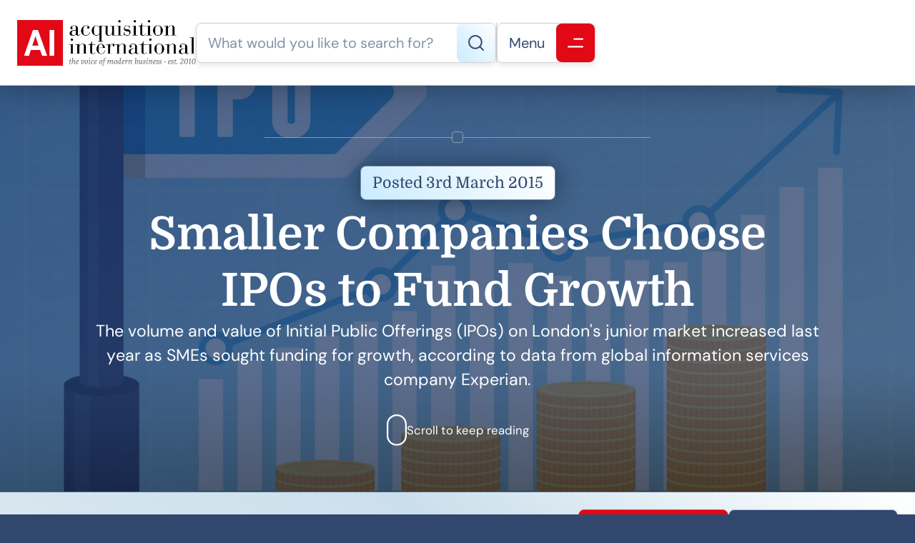

--- FILE ---
content_type: text/html; charset=UTF-8
request_url: https://www.acquisition-international.com/2015-smaller-companies-choose-ipos-to-fund-growth/
body_size: 17687
content:
<!DOCTYPE html>
<html lang="en-GB" class="aigm-ux">
<head>
    <meta charset="UTF-8">
    <meta name="viewport" content="width=device-width, initial-scale=1">
    <meta http-equiv="X-UA-Compatible" content="IE=edge">

        <link rel="preconnect" href="https://production.aiglobalmedia.net">
    <link rel="dns-prefetch" href="https://production.aiglobalmedia.net">

    <link rel="stylesheet" href="/wp-content/themes/wp-bootstrap-starter/style-custom.min.css?v=1765809758">
    <link rel="preload" href="https://production.aiglobalmedia.net/assets/webfonts/font-awesome/css/all.min.css" as="style" onload="this.onload=null;this.rel='stylesheet';">

    <script src="https://js-de.sentry-cdn.com/928b0ecef765c065ae841d86a2f67312.min.js" crossorigin="anonymous"></script>
    <!-- Google Tag Manager -->
    <script>(function(w,d,s,l,i){w[l]=w[l]||[];w[l].push({'gtm.start':
    new Date().getTime(),event:'gtm.js'});var f=d.getElementsByTagName(s)[0],
    j=d.createElement(s),dl=l!='dataLayer'?'&l='+l:'';j.async=true;j.src=
    'https://www.googletagmanager.com/gtm.js?id='+i+dl;f.parentNode.insertBefore(j,f);
    })(window,document,'script','dataLayer','GTM-NMMTBG4J');</script>
    <!-- End Google Tag Manager -->

    <!-- Google tag (gtag.js) -->
    <script>
        window.dataLayer = window.dataLayer || [];
        function gtag(){dataLayer.push(arguments);}
    </script>

        <meta name='robots' content='index, follow, max-image-preview:large, max-snippet:-1, max-video-preview:-1' />

	<!-- This site is optimized with the Yoast SEO plugin v26.7 - https://yoast.com/wordpress/plugins/seo/ -->
	<title>Smaller Companies Choose IPOs to Fund Growth - Acquisition International</title>
	<meta name="description" content="The volume and value of Initial Public Offerings (IPOs) on London&#039;s junior market increased last year as SMEs sought funding for growth, according to data from global information services company Experian." />
	<link rel="canonical" href="https://www.acquisition-international.com/2015-smaller-companies-choose-ipos-to-fund-growth/" />
	<meta property="og:locale" content="en_GB" />
	<meta property="og:type" content="article" />
	<meta property="og:title" content="Smaller Companies Choose IPOs to Fund Growth - Acquisition International" />
	<meta property="og:description" content="The volume and value of Initial Public Offerings (IPOs) on London&#039;s junior market increased last year as SMEs sought funding for growth, according to data from global information services company Experian." />
	<meta property="og:url" content="https://www.acquisition-international.com/2015-smaller-companies-choose-ipos-to-fund-growth/" />
	<meta property="og:site_name" content="Acquisition International" />
	<meta property="article:publisher" content="https://www.facebook.com/acquisitionintl" />
	<meta property="article:published_time" content="2015-03-03T00:00:00+00:00" />
	<meta property="og:image" content="https://www.acquisition-international.com/wp-content/uploads/2018/07/6811c811-00c4-4f9c-a531-d9f133744775.jpg" />
	<meta property="og:image:width" content="2048" />
	<meta property="og:image:height" content="1365" />
	<meta name="author" content="Acquisition International" />
	<meta name="twitter:card" content="summary_large_image" />
	<meta name="twitter:creator" content="@acquisition_int" />
	<meta name="twitter:site" content="@acquisition_int" />
	<meta name="twitter:label1" content="Written by" />
	<meta name="twitter:data1" content="Acquisition International" />
	<meta name="twitter:label2" content="Estimated reading time" />
	<meta name="twitter:data2" content="2 minutes" />
	<script type="application/ld+json" class="yoast-schema-graph">{"@context":"https://schema.org","@graph":[{"@type":"Article","@id":"https://www.acquisition-international.com/2015-smaller-companies-choose-ipos-to-fund-growth/#article","isPartOf":{"@id":"https://www.acquisition-international.com/2015-smaller-companies-choose-ipos-to-fund-growth/"},"author":{"name":"Acquisition International","@id":"https://www.acquisition-international.com/#/schema/person/1badb43c2da7c7f23293e9c3f59c2357"},"headline":"Smaller Companies Choose IPOs to Fund Growth","datePublished":"2015-03-03T00:00:00+00:00","mainEntityOfPage":{"@id":"https://www.acquisition-international.com/2015-smaller-companies-choose-ipos-to-fund-growth/"},"wordCount":381,"commentCount":0,"publisher":{"@id":"https://www.acquisition-international.com/#organization"},"image":{"@id":"https://www.acquisition-international.com/2015-smaller-companies-choose-ipos-to-fund-growth/#primaryimage"},"thumbnailUrl":"https://www.acquisition-international.com/wp-content/uploads/2018/07/6811c811-00c4-4f9c-a531-d9f133744775.jpg","articleSection":["Finance","Strategy"],"inLanguage":"en-GB"},{"@type":"WebPage","@id":"https://www.acquisition-international.com/2015-smaller-companies-choose-ipos-to-fund-growth/","url":"https://www.acquisition-international.com/2015-smaller-companies-choose-ipos-to-fund-growth/","name":"Smaller Companies Choose IPOs to Fund Growth - Acquisition International","isPartOf":{"@id":"https://www.acquisition-international.com/#website"},"primaryImageOfPage":{"@id":"https://www.acquisition-international.com/2015-smaller-companies-choose-ipos-to-fund-growth/#primaryimage"},"image":{"@id":"https://www.acquisition-international.com/2015-smaller-companies-choose-ipos-to-fund-growth/#primaryimage"},"thumbnailUrl":"https://www.acquisition-international.com/wp-content/uploads/2018/07/6811c811-00c4-4f9c-a531-d9f133744775.jpg","datePublished":"2015-03-03T00:00:00+00:00","description":"The volume and value of Initial Public Offerings (IPOs) on London's junior market increased last year as SMEs sought funding for growth, according to data from global information services company Experian.","breadcrumb":{"@id":"https://www.acquisition-international.com/2015-smaller-companies-choose-ipos-to-fund-growth/#breadcrumb"},"inLanguage":"en-GB","potentialAction":[{"@type":"ReadAction","target":["https://www.acquisition-international.com/2015-smaller-companies-choose-ipos-to-fund-growth/"]}]},{"@type":"ImageObject","inLanguage":"en-GB","@id":"https://www.acquisition-international.com/2015-smaller-companies-choose-ipos-to-fund-growth/#primaryimage","url":"https://www.acquisition-international.com/wp-content/uploads/2018/07/6811c811-00c4-4f9c-a531-d9f133744775.jpg","contentUrl":"https://www.acquisition-international.com/wp-content/uploads/2018/07/6811c811-00c4-4f9c-a531-d9f133744775.jpg","width":2048,"height":1365,"caption":"Smaller Companies Choose IPOs to Fund Growth"},{"@type":"BreadcrumbList","@id":"https://www.acquisition-international.com/2015-smaller-companies-choose-ipos-to-fund-growth/#breadcrumb","itemListElement":[{"@type":"ListItem","position":1,"name":"Home","item":"/"},{"@type":"ListItem","position":2,"name":"News","item":"/news/"},{"@type":"ListItem","position":3,"name":"Finance","item":"/category/finance/"},{"@type":"ListItem","position":4,"name":"Smaller Companies Choose IPOs to Fund Growth"}]},{"@type":"WebSite","@id":"https://www.acquisition-international.com/#website","url":"https://www.acquisition-international.com/","name":"Acquisition International","description":"","publisher":{"@id":"https://www.acquisition-international.com/#organization"},"potentialAction":[{"@type":"SearchAction","target":{"@type":"EntryPoint","urlTemplate":"https://www.acquisition-international.com/?s={search_term_string}"},"query-input":{"@type":"PropertyValueSpecification","valueRequired":true,"valueName":"search_term_string"}}],"inLanguage":"en-GB"},{"@type":"Organization","@id":"https://www.acquisition-international.com/#organization","name":"Acquisiton International","url":"https://www.acquisition-international.com/","logo":{"@type":"ImageObject","inLanguage":"en-GB","@id":"https://www.acquisition-international.com/#/schema/logo/image/","url":"https://www.acquisition-international.com/wp-content/uploads/2018/11/New-AI-Logo-2019-01b.png","contentUrl":"https://www.acquisition-international.com/wp-content/uploads/2018/11/New-AI-Logo-2019-01b.png","width":1000,"height":251,"caption":"Acquisiton International"},"image":{"@id":"https://www.acquisition-international.com/#/schema/logo/image/"},"sameAs":["https://www.facebook.com/acquisitionintl","https://x.com/acquisition_int"]},{"@type":"Person","@id":"https://www.acquisition-international.com/#/schema/person/1badb43c2da7c7f23293e9c3f59c2357","name":"Acquisition International"}]}</script>
	<!-- / Yoast SEO plugin. -->


<link rel='dns-prefetch' href='//static.addtoany.com' />
<style id='wp-img-auto-sizes-contain-inline-css'>
img:is([sizes=auto i],[sizes^="auto," i]){contain-intrinsic-size:3000px 1500px}
/*# sourceURL=wp-img-auto-sizes-contain-inline-css */
</style>
<style id='wp-block-library-inline-css'>
:root{--wp-block-synced-color:#7a00df;--wp-block-synced-color--rgb:122,0,223;--wp-bound-block-color:var(--wp-block-synced-color);--wp-editor-canvas-background:#ddd;--wp-admin-theme-color:#007cba;--wp-admin-theme-color--rgb:0,124,186;--wp-admin-theme-color-darker-10:#006ba1;--wp-admin-theme-color-darker-10--rgb:0,107,160.5;--wp-admin-theme-color-darker-20:#005a87;--wp-admin-theme-color-darker-20--rgb:0,90,135;--wp-admin-border-width-focus:2px}@media (min-resolution:192dpi){:root{--wp-admin-border-width-focus:1.5px}}.wp-element-button{cursor:pointer}:root .has-very-light-gray-background-color{background-color:#eee}:root .has-very-dark-gray-background-color{background-color:#313131}:root .has-very-light-gray-color{color:#eee}:root .has-very-dark-gray-color{color:#313131}:root .has-vivid-green-cyan-to-vivid-cyan-blue-gradient-background{background:linear-gradient(135deg,#00d084,#0693e3)}:root .has-purple-crush-gradient-background{background:linear-gradient(135deg,#34e2e4,#4721fb 50%,#ab1dfe)}:root .has-hazy-dawn-gradient-background{background:linear-gradient(135deg,#faaca8,#dad0ec)}:root .has-subdued-olive-gradient-background{background:linear-gradient(135deg,#fafae1,#67a671)}:root .has-atomic-cream-gradient-background{background:linear-gradient(135deg,#fdd79a,#004a59)}:root .has-nightshade-gradient-background{background:linear-gradient(135deg,#330968,#31cdcf)}:root .has-midnight-gradient-background{background:linear-gradient(135deg,#020381,#2874fc)}:root{--wp--preset--font-size--normal:16px;--wp--preset--font-size--huge:42px}.has-regular-font-size{font-size:1em}.has-larger-font-size{font-size:2.625em}.has-normal-font-size{font-size:var(--wp--preset--font-size--normal)}.has-huge-font-size{font-size:var(--wp--preset--font-size--huge)}.has-text-align-center{text-align:center}.has-text-align-left{text-align:left}.has-text-align-right{text-align:right}.has-fit-text{white-space:nowrap!important}#end-resizable-editor-section{display:none}.aligncenter{clear:both}.items-justified-left{justify-content:flex-start}.items-justified-center{justify-content:center}.items-justified-right{justify-content:flex-end}.items-justified-space-between{justify-content:space-between}.screen-reader-text{border:0;clip-path:inset(50%);height:1px;margin:-1px;overflow:hidden;padding:0;position:absolute;width:1px;word-wrap:normal!important}.screen-reader-text:focus{background-color:#ddd;clip-path:none;color:#444;display:block;font-size:1em;height:auto;left:5px;line-height:normal;padding:15px 23px 14px;text-decoration:none;top:5px;width:auto;z-index:100000}html :where(.has-border-color){border-style:solid}html :where([style*=border-top-color]){border-top-style:solid}html :where([style*=border-right-color]){border-right-style:solid}html :where([style*=border-bottom-color]){border-bottom-style:solid}html :where([style*=border-left-color]){border-left-style:solid}html :where([style*=border-width]){border-style:solid}html :where([style*=border-top-width]){border-top-style:solid}html :where([style*=border-right-width]){border-right-style:solid}html :where([style*=border-bottom-width]){border-bottom-style:solid}html :where([style*=border-left-width]){border-left-style:solid}html :where(img[class*=wp-image-]){height:auto;max-width:100%}:where(figure){margin:0 0 1em}html :where(.is-position-sticky){--wp-admin--admin-bar--position-offset:var(--wp-admin--admin-bar--height,0px)}@media screen and (max-width:600px){html :where(.is-position-sticky){--wp-admin--admin-bar--position-offset:0px}}

/*# sourceURL=wp-block-library-inline-css */
</style><style id='global-styles-inline-css'>
:root{--wp--preset--aspect-ratio--square: 1;--wp--preset--aspect-ratio--4-3: 4/3;--wp--preset--aspect-ratio--3-4: 3/4;--wp--preset--aspect-ratio--3-2: 3/2;--wp--preset--aspect-ratio--2-3: 2/3;--wp--preset--aspect-ratio--16-9: 16/9;--wp--preset--aspect-ratio--9-16: 9/16;--wp--preset--color--black: #000000;--wp--preset--color--cyan-bluish-gray: #abb8c3;--wp--preset--color--white: #ffffff;--wp--preset--color--pale-pink: #f78da7;--wp--preset--color--vivid-red: #cf2e2e;--wp--preset--color--luminous-vivid-orange: #ff6900;--wp--preset--color--luminous-vivid-amber: #fcb900;--wp--preset--color--light-green-cyan: #7bdcb5;--wp--preset--color--vivid-green-cyan: #00d084;--wp--preset--color--pale-cyan-blue: #8ed1fc;--wp--preset--color--vivid-cyan-blue: #0693e3;--wp--preset--color--vivid-purple: #9b51e0;--wp--preset--gradient--vivid-cyan-blue-to-vivid-purple: linear-gradient(135deg,rgb(6,147,227) 0%,rgb(155,81,224) 100%);--wp--preset--gradient--light-green-cyan-to-vivid-green-cyan: linear-gradient(135deg,rgb(122,220,180) 0%,rgb(0,208,130) 100%);--wp--preset--gradient--luminous-vivid-amber-to-luminous-vivid-orange: linear-gradient(135deg,rgb(252,185,0) 0%,rgb(255,105,0) 100%);--wp--preset--gradient--luminous-vivid-orange-to-vivid-red: linear-gradient(135deg,rgb(255,105,0) 0%,rgb(207,46,46) 100%);--wp--preset--gradient--very-light-gray-to-cyan-bluish-gray: linear-gradient(135deg,rgb(238,238,238) 0%,rgb(169,184,195) 100%);--wp--preset--gradient--cool-to-warm-spectrum: linear-gradient(135deg,rgb(74,234,220) 0%,rgb(151,120,209) 20%,rgb(207,42,186) 40%,rgb(238,44,130) 60%,rgb(251,105,98) 80%,rgb(254,248,76) 100%);--wp--preset--gradient--blush-light-purple: linear-gradient(135deg,rgb(255,206,236) 0%,rgb(152,150,240) 100%);--wp--preset--gradient--blush-bordeaux: linear-gradient(135deg,rgb(254,205,165) 0%,rgb(254,45,45) 50%,rgb(107,0,62) 100%);--wp--preset--gradient--luminous-dusk: linear-gradient(135deg,rgb(255,203,112) 0%,rgb(199,81,192) 50%,rgb(65,88,208) 100%);--wp--preset--gradient--pale-ocean: linear-gradient(135deg,rgb(255,245,203) 0%,rgb(182,227,212) 50%,rgb(51,167,181) 100%);--wp--preset--gradient--electric-grass: linear-gradient(135deg,rgb(202,248,128) 0%,rgb(113,206,126) 100%);--wp--preset--gradient--midnight: linear-gradient(135deg,rgb(2,3,129) 0%,rgb(40,116,252) 100%);--wp--preset--font-size--small: 13px;--wp--preset--font-size--medium: 20px;--wp--preset--font-size--large: 36px;--wp--preset--font-size--x-large: 42px;--wp--preset--spacing--20: 0.44rem;--wp--preset--spacing--30: 0.67rem;--wp--preset--spacing--40: 1rem;--wp--preset--spacing--50: 1.5rem;--wp--preset--spacing--60: 2.25rem;--wp--preset--spacing--70: 3.38rem;--wp--preset--spacing--80: 5.06rem;--wp--preset--shadow--natural: 6px 6px 9px rgba(0, 0, 0, 0.2);--wp--preset--shadow--deep: 12px 12px 50px rgba(0, 0, 0, 0.4);--wp--preset--shadow--sharp: 6px 6px 0px rgba(0, 0, 0, 0.2);--wp--preset--shadow--outlined: 6px 6px 0px -3px rgb(255, 255, 255), 6px 6px rgb(0, 0, 0);--wp--preset--shadow--crisp: 6px 6px 0px rgb(0, 0, 0);}:where(.is-layout-flex){gap: 0.5em;}:where(.is-layout-grid){gap: 0.5em;}body .is-layout-flex{display: flex;}.is-layout-flex{flex-wrap: wrap;align-items: center;}.is-layout-flex > :is(*, div){margin: 0;}body .is-layout-grid{display: grid;}.is-layout-grid > :is(*, div){margin: 0;}:where(.wp-block-columns.is-layout-flex){gap: 2em;}:where(.wp-block-columns.is-layout-grid){gap: 2em;}:where(.wp-block-post-template.is-layout-flex){gap: 1.25em;}:where(.wp-block-post-template.is-layout-grid){gap: 1.25em;}.has-black-color{color: var(--wp--preset--color--black) !important;}.has-cyan-bluish-gray-color{color: var(--wp--preset--color--cyan-bluish-gray) !important;}.has-white-color{color: var(--wp--preset--color--white) !important;}.has-pale-pink-color{color: var(--wp--preset--color--pale-pink) !important;}.has-vivid-red-color{color: var(--wp--preset--color--vivid-red) !important;}.has-luminous-vivid-orange-color{color: var(--wp--preset--color--luminous-vivid-orange) !important;}.has-luminous-vivid-amber-color{color: var(--wp--preset--color--luminous-vivid-amber) !important;}.has-light-green-cyan-color{color: var(--wp--preset--color--light-green-cyan) !important;}.has-vivid-green-cyan-color{color: var(--wp--preset--color--vivid-green-cyan) !important;}.has-pale-cyan-blue-color{color: var(--wp--preset--color--pale-cyan-blue) !important;}.has-vivid-cyan-blue-color{color: var(--wp--preset--color--vivid-cyan-blue) !important;}.has-vivid-purple-color{color: var(--wp--preset--color--vivid-purple) !important;}.has-black-background-color{background-color: var(--wp--preset--color--black) !important;}.has-cyan-bluish-gray-background-color{background-color: var(--wp--preset--color--cyan-bluish-gray) !important;}.has-white-background-color{background-color: var(--wp--preset--color--white) !important;}.has-pale-pink-background-color{background-color: var(--wp--preset--color--pale-pink) !important;}.has-vivid-red-background-color{background-color: var(--wp--preset--color--vivid-red) !important;}.has-luminous-vivid-orange-background-color{background-color: var(--wp--preset--color--luminous-vivid-orange) !important;}.has-luminous-vivid-amber-background-color{background-color: var(--wp--preset--color--luminous-vivid-amber) !important;}.has-light-green-cyan-background-color{background-color: var(--wp--preset--color--light-green-cyan) !important;}.has-vivid-green-cyan-background-color{background-color: var(--wp--preset--color--vivid-green-cyan) !important;}.has-pale-cyan-blue-background-color{background-color: var(--wp--preset--color--pale-cyan-blue) !important;}.has-vivid-cyan-blue-background-color{background-color: var(--wp--preset--color--vivid-cyan-blue) !important;}.has-vivid-purple-background-color{background-color: var(--wp--preset--color--vivid-purple) !important;}.has-black-border-color{border-color: var(--wp--preset--color--black) !important;}.has-cyan-bluish-gray-border-color{border-color: var(--wp--preset--color--cyan-bluish-gray) !important;}.has-white-border-color{border-color: var(--wp--preset--color--white) !important;}.has-pale-pink-border-color{border-color: var(--wp--preset--color--pale-pink) !important;}.has-vivid-red-border-color{border-color: var(--wp--preset--color--vivid-red) !important;}.has-luminous-vivid-orange-border-color{border-color: var(--wp--preset--color--luminous-vivid-orange) !important;}.has-luminous-vivid-amber-border-color{border-color: var(--wp--preset--color--luminous-vivid-amber) !important;}.has-light-green-cyan-border-color{border-color: var(--wp--preset--color--light-green-cyan) !important;}.has-vivid-green-cyan-border-color{border-color: var(--wp--preset--color--vivid-green-cyan) !important;}.has-pale-cyan-blue-border-color{border-color: var(--wp--preset--color--pale-cyan-blue) !important;}.has-vivid-cyan-blue-border-color{border-color: var(--wp--preset--color--vivid-cyan-blue) !important;}.has-vivid-purple-border-color{border-color: var(--wp--preset--color--vivid-purple) !important;}.has-vivid-cyan-blue-to-vivid-purple-gradient-background{background: var(--wp--preset--gradient--vivid-cyan-blue-to-vivid-purple) !important;}.has-light-green-cyan-to-vivid-green-cyan-gradient-background{background: var(--wp--preset--gradient--light-green-cyan-to-vivid-green-cyan) !important;}.has-luminous-vivid-amber-to-luminous-vivid-orange-gradient-background{background: var(--wp--preset--gradient--luminous-vivid-amber-to-luminous-vivid-orange) !important;}.has-luminous-vivid-orange-to-vivid-red-gradient-background{background: var(--wp--preset--gradient--luminous-vivid-orange-to-vivid-red) !important;}.has-very-light-gray-to-cyan-bluish-gray-gradient-background{background: var(--wp--preset--gradient--very-light-gray-to-cyan-bluish-gray) !important;}.has-cool-to-warm-spectrum-gradient-background{background: var(--wp--preset--gradient--cool-to-warm-spectrum) !important;}.has-blush-light-purple-gradient-background{background: var(--wp--preset--gradient--blush-light-purple) !important;}.has-blush-bordeaux-gradient-background{background: var(--wp--preset--gradient--blush-bordeaux) !important;}.has-luminous-dusk-gradient-background{background: var(--wp--preset--gradient--luminous-dusk) !important;}.has-pale-ocean-gradient-background{background: var(--wp--preset--gradient--pale-ocean) !important;}.has-electric-grass-gradient-background{background: var(--wp--preset--gradient--electric-grass) !important;}.has-midnight-gradient-background{background: var(--wp--preset--gradient--midnight) !important;}.has-small-font-size{font-size: var(--wp--preset--font-size--small) !important;}.has-medium-font-size{font-size: var(--wp--preset--font-size--medium) !important;}.has-large-font-size{font-size: var(--wp--preset--font-size--large) !important;}.has-x-large-font-size{font-size: var(--wp--preset--font-size--x-large) !important;}
/*# sourceURL=global-styles-inline-css */
</style>

<style id='classic-theme-styles-inline-css'>
/*! This file is auto-generated */
.wp-block-button__link{color:#fff;background-color:#32373c;border-radius:9999px;box-shadow:none;text-decoration:none;padding:calc(.667em + 2px) calc(1.333em + 2px);font-size:1.125em}.wp-block-file__button{background:#32373c;color:#fff;text-decoration:none}
/*# sourceURL=/wp-includes/css/classic-themes.min.css */
</style>
<link rel='stylesheet' id='addtoany-css' href='https://www.acquisition-international.com/wp-content/plugins/add-to-any/addtoany.min.css?ver=1.16' media='all' />
<script id="addtoany-core-js-before">
window.a2a_config=window.a2a_config||{};a2a_config.callbacks=[];a2a_config.overlays=[];a2a_config.templates={};a2a_localize = {
	Share: "Share",
	Save: "Save",
	Subscribe: "Subscribe",
	Email: "Email",
	Bookmark: "Bookmark",
	ShowAll: "Show All",
	ShowLess: "Show less",
	FindServices: "Find service(s)",
	FindAnyServiceToAddTo: "Instantly find any service to add to",
	PoweredBy: "Powered by",
	ShareViaEmail: "Share via email",
	SubscribeViaEmail: "Subscribe via email",
	BookmarkInYourBrowser: "Bookmark in your browser",
	BookmarkInstructions: "Press Ctrl+D or \u2318+D to bookmark this page",
	AddToYourFavorites: "Add to your favourites",
	SendFromWebOrProgram: "Send from any email address or email program",
	EmailProgram: "Email program",
	More: "More&#8230;",
	ThanksForSharing: "Thanks for sharing!",
	ThanksForFollowing: "Thanks for following!"
};


//# sourceURL=addtoany-core-js-before
</script>
<script defer src="https://static.addtoany.com/menu/page.js" id="addtoany-core-js"></script>
<script src="https://www.acquisition-international.com/wp-includes/js/jquery/jquery.min.js?ver=3.7.1" id="jquery-core-js"></script>
<script src="https://www.acquisition-international.com/wp-includes/js/jquery/jquery-migrate.min.js?ver=3.4.1" id="jquery-migrate-js"></script>
<script defer src="https://www.acquisition-international.com/wp-content/plugins/add-to-any/addtoany.min.js?ver=1.1" id="addtoany-jquery-js"></script>
<script src="https://www.acquisition-international.com/wp-content/plugins/davina-response/public/js/davina-response-public.js?ver=1.12.0" id="davina-response-js"></script>
        <!-- AI Global Media - Global Core Code -->
    <script>
        window.aigm_core_loaded = false;
        window.aigm_core_loaded_events = [];
        window.onAIGMCoreLoaded = (callback) => {
            if(window.aigm_core_loaded) { callback(); return; }
            window.aigm_core_loaded_events.push(callback);
        };
    </script>
    <link href="https://production.aiglobalmedia.net/assets/ai-global-media-core/public/core.min.css?v=1.2" rel="preload stylesheet" as="style" type="text/css">
    <script src="https://production.aiglobalmedia.net/assets/ai-global-media-core/public/core.min.js?v=1.2" async></script>
<!-- Start | AIGM UX Kit (CSS) - Liam A. --><link rel="preload stylesheet" fetchpriority="high" as="style" href="https://cdn.jsdelivr.net/combine/gh/AIGlobalMedia/AIGM-UX-Kit/v1.0.5/css-animate.min.css,gh/AIGlobalMedia/AIGM-UX-Kit/v1.0.5/css-main.min.css"><!-- End | AIGM UX Kit (CSS) - Liam A. --><link rel="icon" href="https://www.acquisition-international.com/wp-content/uploads/2018/07/AI-logo-80x80.png" sizes="32x32" />
<link rel="icon" href="https://www.acquisition-international.com/wp-content/uploads/2018/07/AI-logo.png" sizes="192x192" />
<link rel="apple-touch-icon" href="https://www.acquisition-international.com/wp-content/uploads/2018/07/AI-logo.png" />
<meta name="msapplication-TileImage" content="https://www.acquisition-international.com/wp-content/uploads/2018/07/AI-logo.png" />
    
    <style>
        [data-animate] {
            animation: none !important;
            transition: none !important;
            opacity: 1 !important;
            visibility: visible !important;
        }
    </style>
</head>

<body class="wp-singular post-template-default single single-post postid-85215 single-format-standard wp-theme-wp-bootstrap-starter">
        <noscript id="aigm-js-noscript-warning">
        <div style="position: fixed; bottom: 0px; left: 0px; z-index: 500; background: red; width: 100%; padding: 16px 20px; text-align: center; color: #fff; font-weight: 600; font-size: 18px;">
            <span>Please enable JavaScript in your web browser settings, under the site permissions section to unlock full site functionality.</span> 
            <a href="https://www.enable-javascript.com/" target="_blank" rel="nofollow" style="color: #ffc9c9; text-decoration: underline; text-underline-offset: 0px; text-underline-position: under; text-decoration-color: rgb(255 255 255 / 50%);">Click here for help.</a>
        </div>
    </noscript>

    <!-- Google Tag Manager (noscript) -->
    <noscript><iframe src="https://www.googletagmanager.com/ns.html?id=GTM-NMMTBG4J"
    height="0" width="0" style="display:none;visibility:hidden"></iframe></noscript>
    <!-- End Google Tag Manager (noscript) -->

    <div class="main-site-content">
        <div data-page-load-indicator></div>
        
        <!-- Nav -->
        <nav class="header">
            <div class="container" data-animate-pops>
                <a href="/" class="logo" data-animate="right"><img src="https://production.aiglobalmedia.net/assets/images/brand-logos/brand-acq.png" alt="Acquisition International"></a>
                <div class="right" data-animate-pops>
                    <div class="control search" data-animate="left">
                        <input type="text" placeholder="What would you like to search for?" data-search-bar="header" value="">
                        <div class="red">
                            <svg xmlns="http://www.w3.org/2000/svg" fill="none" viewBox="0 1 22 22"><path d="M9.89036 19.779C14.8004 19.779 18.7807 15.7987 18.7807 10.8886C18.7807 5.97864 14.8004 1.99829 9.89036 1.99829C4.98035 1.99829 1 5.97864 1 10.8886C1 15.7987 4.98035 19.779 9.89036 19.779Z" stroke-width="2" stroke-linecap="round" stroke-linejoin="round"/><path d="M21.0021 22.0014L16.168 17.1672" stroke-width="2" stroke-linecap="round" stroke-linejoin="round"/></svg>
                            <!-- Mobile Close Icon -->
                            <svg data-mobile-close xmlns="http://www.w3.org/2000/svg" fill="none" viewBox="10.97 12.02 23.93 24.65"><line x1="1" y1="-1" x2="32.0105" y2="-1" transform="matrix(0.707107 -0.707107 0.691431 0.722442 11.9514 36.3812)" stroke="#fff" stroke-width="2" stroke-linecap="round"></line><line x1="1" y1="-1" x2="32.013" y2="-1" transform="matrix(-0.683922 -0.729872 0.714373 -0.699434 35.0542 35.7059)" stroke="#fff" stroke-width="2" stroke-linecap="round"></line></svg>
                        </div>
                    </div>
                    <div class="line" data-animate="left"></div>
                    <div class="control burger" data-animate="left">
                        <p>Menu</p>
                        <div class="red"><svg xmlns="http://www.w3.org/2000/svg" fill="none" viewBox="0.71 0.76 18.84 11.31"><line x1="8.71484" y1="1.76367" x2="18.5506" y2="1.76367" stroke-width="2" stroke-linecap="round"/><line x1="1.70703" y1="11.0718" x2="18.5494" y2="11.0718" stroke-width="2" stroke-linecap="round"/></svg></div>
                    </div>
                </div>
            </div>
        </nav>

        <!-- Fullscreen Menu -->
        <div class="fullscreen-menu-blur"></div>
        <div class="fullscreen-menu">
            <div class="container">
                <div class="links">
                    <div class="menu">
                        <a href="/" class="logo">
                            <img loading="lazy" decoding="async" src="https://production.aiglobalmedia.net/assets/images/brand-logos/brand-acq.png" alt="Logo">
                        </a>
                        <div class="break x2"></div>
                        <div class="fancy-circle-line-title-top margin--none"><div class="circle"></div></div>
                        <div class="break x2"></div>
                        <div class="pagelinks"><a href="/" class="mainlink"><span><i class="fas fa-home"></i><em>Home</em></span></a><div class="submenu"><span  class="mainlink-mask"><span><i class="fas fa-fw fa-book"></i><em>About Us</em></span><i class="fas fa-plus expand"></i><i class="fas fa-minus expand"></i></span><div class="submenu-items"><a href="/about-us/" class="mainlink"><span><i class="fas fa-fw fa-rocket"></i><em>Our Story</em></span></a><a href="/contact-us/" class="mainlink"><span><i class="fas fa-fw fa-life-ring"></i><em>Contact Us</em></span></a><a href="/advertise-with-us/" class="mainlink"><span><i class="fas fa-fw fa-users-between-lines"></i><em>Advertise With Us</em></span></a><a href="/issues/ai-media-pack/" class="mainlink"><span><i class="fas fa-fw fa-file-image"></i><em>Our Media Pack</em></span><i class="fas fa-external-link-alt"></i></a><a href="https://www.aiglobalmedialtd.com/our-team/" target="_blank" class="mainlink"><span><i class="fas fa-fw fa-user-group"></i><em>Our Team</em></span><i class="fas fa-external-link-alt"></i></a></div></div><div class="submenu"><span  class="mainlink-mask"><span><i class="fas fa-fw fa-bullhorn"></i><em>Latest News</em></span><i class="fas fa-plus expand"></i><i class="fas fa-minus expand"></i></span><div class="submenu-items"><a href="/category/corporate-social-responsibility/" class="mainlink"><span><i class="fas fa-fw fa-user-tie"></i><em>Corporate Social Responsibility</em><span class="category">CATEGORY</span></span></a><a href="/category/finance/" class="mainlink"><span><i class="fas fa-fw fa-piggy-bank"></i><em>Finance</em><span class="category">CATEGORY</span></span></a><a href="/category/innovation/" class="mainlink"><span><i class="fas fa-fw fa-lightbulb"></i><em>Innovation</em><span class="category">CATEGORY</span></span></a><a href="/category/leadership/" class="mainlink"><span><i class="fas fa-fw fa-chalkboard-user"></i><em>Leadership</em><span class="category">CATEGORY</span></span></a><a href="/category/legal/" class="mainlink"><span><i class="fas fa-fw fa-gavel"></i><em>Legal</em><span class="category">CATEGORY</span></span></a><a href="/category/ma/" class="mainlink"><span><i class="fas fa-fw fa-handshake"></i><em>M&amp;A</em><span class="category">CATEGORY</span></span></a><a href="/category/strategy/" class="mainlink"><span><i class="fas fa-fw fa-chess-knight"></i><em>Strategy</em><span class="category">CATEGORY</span></span></a><a href="/category/technology/" class="mainlink"><span><i class="fas fa-fw fa-microchip"></i><em>Technology</em><span class="category">CATEGORY</span></span></a><a href="/news/" class="mainlink"><span><i class="fas fa-fw fa-rectangle-list"></i><em>View All Articles</em></span><i class="fas fa-arrow-right"></i></a></div></div><div class="submenu"><span  class="mainlink-mask"><span><i class="fas fa-fw fa-newspaper"></i><em>Issues (Magazine)</em></span><i class="fas fa-plus expand"></i><i class="fas fa-minus expand"></i></span><div class="submenu-items"><a href="/january-2026/" class="mainlink"><span><i class="fas fa-fw fa-calendar-alt"></i><em>January 2026</em><span class="category">LATEST</span></span></a><a href="/december-2025/" class="mainlink"><span><i class="fas fa-fw fa-calendar-alt"></i><em>December 2025</em></span></a><a href="/november-2025/" class="mainlink"><span><i class="fas fa-fw fa-calendar-alt"></i><em>November 2025</em></span></a><a href="/past-issues/" class="mainlink"><span><i class="fas fa-fw fa-rectangle-list"></i><em>View All Publications</em></span><i class="fas fa-arrow-right"></i></a></div></div><div class="submenu"><span  class="mainlink-mask"><span><i class="fas fa-fw fa-trophy"></i><em>Our Awards</em></span><i class="fas fa-plus expand"></i><i class="fas fa-minus expand"></i></span><div class="submenu-items"><a href="/acq-awards/" class="mainlink"><span><i class="fas fa-fw fa-trophy"></i><em>Current Awards</em></span></a><a href="/archived-awards/" class="mainlink"><span><i class="fas fa-fw fa-history"></i><em>Archived Awards</em></span></a><a href="/recent-winners/" class="mainlink"><span><i class="fas fa-fw fa-medal"></i><em>Recent Winners</em></span></a></div></div><a href="/subscribe/" class="mainlink"><span><i class="fas fa-fw fa-envelope-open-text"></i><em>Subscribe</em><span class="category">FREE</span></span></a></div>                    </div>
                    <div class="close close-button-global" onClick="closeFullscreenMenu();" title="Close" data-tooltip-closer data-tooltip-placement="left">
                        <svg xmlns="http://www.w3.org/2000/svg" fill="none" viewBox="10.97 12.02 23.93 24.65"><line x1="1" y1="-1" x2="32.0105" y2="-1" transform="matrix(0.707107 -0.707107 0.691431 0.722442 11.9514 36.3812)" stroke="#fff" stroke-width="2" stroke-linecap="round"></line><line x1="1" y1="-1" x2="32.013" y2="-1" transform="matrix(-0.683922 -0.729872 0.714373 -0.699434 35.0542 35.7059)" stroke="#fff" stroke-width="2" stroke-linecap="round"></line></svg>
                    </div>
                </div>
            </div>
            <div class="bottom-bar">
                <p>&copy; Copyright Acquisition International 2026 - All Rights Reserved.</p>
            </div>
        </div>

        <div data-nav-darken-overlay></div>
<div class="fixed-share-buttons-overlay">
    <div class="container desktop-only">
        <div class="addtoany_shortcode"><div class="a2a_kit a2a_kit_size_32 addtoany_list" data-a2a-url="https://www.acquisition-international.com/2015-smaller-companies-choose-ipos-to-fund-growth/" data-a2a-title="Smaller Companies Choose IPOs to Fund Growth"><a class="a2a_button_facebook" href="https://www.addtoany.com/add_to/facebook?linkurl=https%3A%2F%2Fwww.acquisition-international.com%2F2015-smaller-companies-choose-ipos-to-fund-growth%2F&amp;linkname=Smaller%20Companies%20Choose%20IPOs%20to%20Fund%20Growth" title="Facebook" rel="nofollow noopener" target="_blank"></a><a class="a2a_button_x" href="https://www.addtoany.com/add_to/x?linkurl=https%3A%2F%2Fwww.acquisition-international.com%2F2015-smaller-companies-choose-ipos-to-fund-growth%2F&amp;linkname=Smaller%20Companies%20Choose%20IPOs%20to%20Fund%20Growth" title="X" rel="nofollow noopener" target="_blank"></a><a class="a2a_button_linkedin" href="https://www.addtoany.com/add_to/linkedin?linkurl=https%3A%2F%2Fwww.acquisition-international.com%2F2015-smaller-companies-choose-ipos-to-fund-growth%2F&amp;linkname=Smaller%20Companies%20Choose%20IPOs%20to%20Fund%20Growth" title="LinkedIn" rel="nofollow noopener" target="_blank"></a><a class="a2a_button_pinterest" href="https://www.addtoany.com/add_to/pinterest?linkurl=https%3A%2F%2Fwww.acquisition-international.com%2F2015-smaller-companies-choose-ipos-to-fund-growth%2F&amp;linkname=Smaller%20Companies%20Choose%20IPOs%20to%20Fund%20Growth" title="Pinterest" rel="nofollow noopener" target="_blank"></a><a class="a2a_button_reddit" href="https://www.addtoany.com/add_to/reddit?linkurl=https%3A%2F%2Fwww.acquisition-international.com%2F2015-smaller-companies-choose-ipos-to-fund-growth%2F&amp;linkname=Smaller%20Companies%20Choose%20IPOs%20to%20Fund%20Growth" title="Reddit" rel="nofollow noopener" target="_blank"></a></div></div>    </div>
</div>


<section class="post1 bg-img-background" data-header-fix>
    <img src="https://www.acquisition-international.com/wp-content/uploads/2018/07/6811c811-00c4-4f9c-a531-d9f133744775.jpg" data-src-original="https://www.acquisition-international.com/wp-content/uploads/2018/07/6811c811-00c4-4f9c-a531-d9f133744775.jpg" alt="Article Image - Smaller Companies Choose IPOs to Fund Growth" fetchpriority="high"  class="bg faded">    <div class="container">
        <div class="fancy-circle-line-title-top" data-animate="zoom"><div class="circle"></div></div>        <div class="title middle-small">
            <small class="font--titles" data-post-read-time data-animate="zoom">Posted 3rd March 2015</small>
            <h1 data-animate="right" class="font--titles extra-big" data-limit-lines="3">Smaller Companies Choose IPOs to Fund Growth</h1>
            <p data-animate="left" data-limit-lines="3">The volume and value of Initial Public Offerings (IPOs) on London's junior market increased last year as SMEs sought funding for growth, according to data from global information services company Experian.</p>
        </div>
        <div class="scroll-mouse-animated justify--center" data-animate="up"><img src="/wp-content/themes/wp-bootstrap-starter/theme-assets/animated-scroll-mouse.svg" alt="Mouse Scroll Animation" decoding="async" width="28" height="44"><span>Scroll to keep reading</span></div>    </div>
</section>

<hr class="main-divider">


<section class="promote-your-business-banner">
    <div class="container">
        <span class="text" data-animate="right">Let us help <em>promote your business</em> to a wider following.</span>
        <div class="buttons" data-animate-pops>
            <a data-animate="left" href="/contact-us/" class="button primary"><span>Chat To Sales<i class="fas fa-ml fa-arrow-right"></i></span></a>
            <a data-animate="left" href="/acq-awards/" class="button secondary"><span>See Our Awards<i class="fas fa-ml fa-arrow-right"></i></span></a>
        </div>
    </div>
</section>


<hr class="main-divider">

<section class="post2">
    <div class="container">
        <p class="main-breadcrumb theme--light" data-animate="up"><span><span><a class="mainlink" href="/">Home</a></span> » <span><a class="mainlink" href="/news/">News</a></span> » <span><a class="mainlink" href="/category/finance/">Finance</a></span> » <span class="breadcrumb_last" aria-current="page"><strong>Smaller Companies Choose IPOs to Fund Growth</strong></span></span></p>        <div class="break x3"></div>

        <div class="sides align--stretch" data-post-sides>
            <div class="side">
                <div class="title">
                    <strong class="font--titles text--left" data-animate="right">Smaller Companies Choose IPOs to Fund Growth</strong>
                </div>
                <div class="break x2"></div>
                <div data-post-content data-animate="right"><div class="content"><div class="columnsize mastercolumn4">
<div class="templatefull column4 noblocksort last">
<div class="templateblock blockw4 last">
<div class="templateelement emailelm colw4 last">
<div class="elmcontainer img">
<div class="imgelm"><img decoding="async" src="/pages/6811c811-00c4-4f9c-a531-d9f133744775/d0c37cef-1243-4a11-9e44-3219d1a8e22d/img_2_6fec9908-6a7f-435f-9e18-154bf468978d.jpg" alt="Image" title=""></div>
</p></div>
</p></div>
<div class="templateelement emailelm colw4 last">
<div class="elmcontainer text">
<div class="textelm" style="position: relative;">
<h2><span class="colour1"><strong>Smaller Companies Choose IPOs to Fund Growth</strong></span></h2>
<p><strong>The volume and value of Initial Public Offerings (IPOs) on London&#8217;s junior market increased last year as SMEs sought funding for growth, according to data from global information services company Experian.</strong></p>
<p>There were 75 IPO transactions on London Stock Exchange&#8217;s (LSE) AIM last year worth a total of £2.5 billion, an increase in value of 134 per cent on 2013.</p>
<p>IPOs on AIM provide an opportunity for SMEs to seek growth funding, while the increased activity will also encourage business owners looking for an alternative to a sale.</p>
<p>Wholesale and Retail was the most active sector, contributing 41 per cent to the overall value of transactions, followed by Manufacturing (34 per cent) and the Information and Communication sector (24 per cent). Finance and Insurance services was the third most active sector on London&#8217;s junior market in 2013, contributing 30 per cent of the value, but only ranked in fifth place last year, accounting for 12 per cent of the total transaction value.</p>
<p>The volume and value of IPOs on the LSE&#8217;s main market also increased last year. The number of IPOs went up by 43 per cent from 40 to 57, while the total value rose to £12 billion, up 12 per cent on the £10.6 billion recorded in 2013. This was the highest level of volume and value recorded on London&#8217;s main market since 2007. Large IPOs worth more than £100 million dominated the main market, and private equity investors were involved in 20 of the large transactions, accounting for £7 billion of the total.</p>
<p>Financial and Insurance services was the most active sector on the London Stock Exchange last year, raising £5.5 billion through 39 deals, followed by the Wholesale and Retail sector, which completed 32 transactions worth £5.5 billion combined, while the Information and Communication sector completed 27 transactions worth £3.3 billion.</p>
<p>Wendy Driver, Business Development Manager at Experian UK&amp;I, said: “The growing number of IPOs on the AIM suggests smaller businesses are increasingly considering listing as an option to secure the funding they need to take their company to the next level. Business owners may be curious about what their company could be floated for and should look back at IPOs of companies similar in size and sector in previous years to decide whether it&#8217;s an option they wish to explore further.”</p>
</div></div>
</p></div>
</div>
</div>
</div>
</div></div>
                <div class="break x2"></div>
                <p class="cats-tags" data-animate="entrance"><i class="fas fa-fw fa-folder-open"></i>Categories: <a class="mainlink boxed" href="/category/finance/">Finance</a>, <a class="mainlink boxed" href="/category/strategy/">Strategy</a></p>            </div>
            <div class="side">
                <div class="post-sidebar"><a class="box box1" data-animate="left" href="/acq-awards/"><img src="/wp-content/themes/wp-bootstrap-starter/theme-assets/post-sidebar-side-image-first-uy7whGTA61.jpg" data-src-original="/wp-content/themes/wp-bootstrap-starter/theme-assets/post-sidebar-side-image-first-uy7whGTA61.jpg" alt="Sidebar Image - Our Awards" loading="lazy" decoding="async"  class="back"><div class="content"><strong>Our Awards</strong><p>Discover our award winners and nominate businesses you know deserve recognition!</p><div class="button white"><span>View Our Awards<i class="fas fa-arrow-right"></i></span></div></div></a><a class="box box2" data-animate="left" href="/past-issues/"><img src="/wp-content/themes/wp-bootstrap-starter/theme-assets/post-sidebar-side-image-second-hhga67181ss.webp" data-src-original="/wp-content/themes/wp-bootstrap-starter/theme-assets/post-sidebar-side-image-second-hhga67181ss.webp" alt="Sidebar Image - Our Issues" loading="lazy" decoding="async"  class="back"><div class="content"><strong>Our Issues</strong><p>Keep up to date with industry leading news, and key business features.</p><div class="button white"><span>View Our Issues<i class="fas fa-arrow-right"></i></span></div></div></a></div>            </div>
        </div>
    </div>
</section>

<section class="post3" data-slider-overflow>
    <div class="container">
        <div class="break x3"></div>

        <hr class="white" data-animate="zoom">

        <div class="break x3"></div>

        <div class="sides slider-arrows-split" data-might-also-like>
            <div class="side title">
                <strong class="font--titles" data-animate="right">You Might Also Like</strong>
            </div>
            <div class="side arrows" data-animate="left">
                <div class="main-slider-arrow" title="Previous"><svg fill="none" xmlns="http://www.w3.org/2000/svg" viewBox="8.46 2.75 12.5 23"><path d="M19.9609 3.75L9.46094 14.25L19.9609 24.75" stroke-width="2" stroke-linecap="round" stroke-linejoin="round"></path></svg></div>
                <div class="main-slider-arrow mirrored" title="Next"><svg fill="none" xmlns="http://www.w3.org/2000/svg" viewBox="8.46 2.75 12.5 23"><path d="M19.9609 3.75L9.46094 14.25L19.9609 24.75" stroke-width="2" stroke-linecap="round" stroke-linejoin="round"></path></svg></div>
            </div>
        </div>

        <div class="break x2"></div>

        <div data-animate="up" data-slider data-might-also-like>
            <div data-animate="up" class="maincard--post" data-post-type="post" data-post-id="85091"><a class="thumb-link component--hover-read-more-trigger" href="https://www.acquisition-international.com/2015-berkshire-hills-completes-hampden-bancorp-acquisition/"><div class="overlay"></div><div class="component--hover-read-more"><span>Read Full Post</span><img src="/wp-content/themes/wp-bootstrap-starter/theme-assets/util-icon-eye.svg" data-src-original="/wp-content/themes/wp-bootstrap-starter/theme-assets/util-icon-eye.svg" alt="Read - Eye Icon" loading="lazy" decoding="async"  class="eye"></div><img src="https://www.acquisition-international.com/wp-content/uploads/2018/07/e5b3fdae-62f7-478a-af14-5d7e86405c9d.jpg" data-src-original="https://www.acquisition-international.com/wp-content/uploads/2018/07/e5b3fdae-62f7-478a-af14-5d7e86405c9d.jpg" alt="Berkshire Hills Completes Hampden Bancorp Acquisition" loading="lazy" decoding="async"  class="thumb"></a><span class="cat"><a href="/category/ma/">M&amp;A</a></span><div class="padding"><small class="date">22/04/2015</small><a class="title" href="https://www.acquisition-international.com/2015-berkshire-hills-completes-hampden-bancorp-acquisition/">Berkshire Hills Completes Hampden Bancorp Acquisition</a><p class="desc">Berkshire Hills Bancorp, Inc. has completed the acquisition of Hampden Bancorp, Inc., and the merger of Hampden Bank into Berkshire Bank.</p></div></div><div data-animate="up" class="maincard--post" data-post-type="post" data-post-id="84816"><a class="thumb-link component--hover-read-more-trigger" href="https://www.acquisition-international.com/2016-2016-intellectual-property-practitioner-of-the-year-peru/"><div class="overlay"></div><div class="component--hover-read-more"><span>Read Full Post</span><img src="/wp-content/themes/wp-bootstrap-starter/theme-assets/util-icon-eye.svg" data-src-original="/wp-content/themes/wp-bootstrap-starter/theme-assets/util-icon-eye.svg" alt="Read - Eye Icon" loading="lazy" decoding="async"  class="eye"></div><img src="https://www.acquisition-international.com/wp-content/uploads/2018/07/cb3fce15-ce29-40db-b651-05dc1bcb3009.jpg" data-src-original="https://www.acquisition-international.com/wp-content/uploads/2018/07/cb3fce15-ce29-40db-b651-05dc1bcb3009.jpg" alt="2016 Intellectual Property Practitioner of the Year &#8211; Peru" loading="lazy" decoding="async"  class="thumb"></a><span class="cat"><a href="/category/legal/">Legal</a></span><div class="padding"><small class="date">31/07/2016</small><a class="title" href="https://www.acquisition-international.com/2016-2016-intellectual-property-practitioner-of-the-year-peru/">2016 Intellectual Property Practitioner of the Year &#8211; Peru</a><p class="desc">Over the years, Estudio Colmenares &amp; Associados has grown to becoming the IP firm of choice in our region of Peru. Although there are a number of reasons why this is the case, we believe that our experience is what separates us form any of our competitors.</p></div></div><div data-animate="up" class="maincard--post" data-post-type="post" data-post-id="128700"><a class="thumb-link component--hover-read-more-trigger" href="https://www.acquisition-international.com/magento-open-source-vs-adobe-commerce-understanding-the-differences/"><div class="overlay"></div><div class="component--hover-read-more"><span>Read Full Post</span><img src="/wp-content/themes/wp-bootstrap-starter/theme-assets/util-icon-eye.svg" data-src-original="/wp-content/themes/wp-bootstrap-starter/theme-assets/util-icon-eye.svg" alt="Read - Eye Icon" loading="lazy" decoding="async"  class="eye"></div><img src="https://www.acquisition-international.com/wp-content/uploads/2023/10/Ecommerce-Tech-1024x576.jpg" data-src-original="https://www.acquisition-international.com/wp-content/uploads/2023/10/Ecommerce-Tech-1024x576.jpg" alt="Magento Open Source Vs. Adobe Commerce: Understanding the Differences" loading="lazy" decoding="async"  class="thumb"></a><span class="cat"><a href="/category/innovation/">Innovation</a></span><div class="padding"><small class="date">30/10/2023</small><a class="title" href="https://www.acquisition-international.com/magento-open-source-vs-adobe-commerce-understanding-the-differences/">Magento Open Source Vs. Adobe Commerce: Understanding the Differences</a><p class="desc">Magento is a popular platform for creating and managing ecommerce websites. According to BuiltWith, it’s the third most used Magento O among the top 100,000 sites.</p></div></div><div data-animate="up" class="maincard--post" data-post-type="post" data-post-id="99049"><a class="thumb-link component--hover-read-more-trigger" href="https://www.acquisition-international.com/employees-this-is-how-tax-fraud-affects-your-background-check-in-2021/"><div class="overlay"></div><div class="component--hover-read-more"><span>Read Full Post</span><img src="/wp-content/themes/wp-bootstrap-starter/theme-assets/util-icon-eye.svg" data-src-original="/wp-content/themes/wp-bootstrap-starter/theme-assets/util-icon-eye.svg" alt="Read - Eye Icon" loading="lazy" decoding="async"  class="eye"></div><img src="https://www.acquisition-international.com/wp-content/uploads/2021/06/Finance-1024x576.jpg" data-src-original="https://www.acquisition-international.com/wp-content/uploads/2021/06/Finance-1024x576.jpg" alt="Employees: This Is How Tax Fraud Affects your Background Check in 2021" loading="lazy" decoding="async"  class="thumb"></a><span class="cat"><a href="/category/finance/">Finance</a></span><div class="padding"><small class="date">04/06/2021</small><a class="title" href="https://www.acquisition-international.com/employees-this-is-how-tax-fraud-affects-your-background-check-in-2021/">Employees: This Is How Tax Fraud Affects your Background Check in 2021</a><p class="desc">Paying taxes and filing returns is an important civic responsibility. While some employers may fail to make a background check on tax fraud, you wouldn&#039;t want to be on the wrong side of the law. Tax fraud occurs when you knowingly forge information on tax retu</p></div></div><div data-animate="up" class="maincard--post" data-post-type="post" data-post-id="127700"><a class="thumb-link component--hover-read-more-trigger" href="https://www.acquisition-international.com/unlocking-seamless-communication-mastering-sharepoint-calendar-for-large-enterprises/"><div class="overlay"></div><div class="component--hover-read-more"><span>Read Full Post</span><img src="/wp-content/themes/wp-bootstrap-starter/theme-assets/util-icon-eye.svg" data-src-original="/wp-content/themes/wp-bootstrap-starter/theme-assets/util-icon-eye.svg" alt="Read - Eye Icon" loading="lazy" decoding="async"  class="eye"></div><img src="https://www.acquisition-international.com/wp-content/uploads/2023/09/image.aabc77d745b906804c3003c4786768b3.1694775467-1024x576.jpg" data-src-original="https://www.acquisition-international.com/wp-content/uploads/2023/09/image.aabc77d745b906804c3003c4786768b3.1694775467-1024x576.jpg" alt="Unlocking Seamless Communication: Mastering SharePoint Calendar for Large Enterprises" loading="lazy" decoding="async"  class="thumb"></a><span class="cat"><a href="/category/news/">News</a></span><div class="padding"><small class="date">18/09/2023</small><a class="title" href="https://www.acquisition-international.com/unlocking-seamless-communication-mastering-sharepoint-calendar-for-large-enterprises/">Unlocking Seamless Communication: Mastering SharePoint Calendar for Large Enterprises</a><p class="desc">In today&#8217;s hyper-connected corporate world, having robust, adaptable, and user-friendly tools is non-negotiable.&nbsp;SharePoint Calendar&nbsp;is one such indispensable tool, stemming from Microsoft&#8217;s SharePoint&mdash;a platform that has been redef</p></div></div><div data-animate="up" class="maincard--post" data-post-type="post" data-post-id="107330"><a class="thumb-link component--hover-read-more-trigger" href="https://www.acquisition-international.com/how-augmented-reality-is-changing-business-in-the-uk/"><div class="overlay"></div><div class="component--hover-read-more"><span>Read Full Post</span><img src="/wp-content/themes/wp-bootstrap-starter/theme-assets/util-icon-eye.svg" data-src-original="/wp-content/themes/wp-bootstrap-starter/theme-assets/util-icon-eye.svg" alt="Read - Eye Icon" loading="lazy" decoding="async"  class="eye"></div><img src="https://www.acquisition-international.com/wp-content/uploads/2022/05/Augmented-Reality-1024x576.jpg" data-src-original="https://www.acquisition-international.com/wp-content/uploads/2022/05/Augmented-Reality-1024x576.jpg" alt="How Augmented Reality is Changing Business in the UK" loading="lazy" decoding="async"  class="thumb"></a><span class="cat"><a href="/category/innovation/">Innovation</a></span><div class="padding"><small class="date">23/05/2022</small><a class="title" href="https://www.acquisition-international.com/how-augmented-reality-is-changing-business-in-the-uk/">How Augmented Reality is Changing Business in the UK</a><p class="desc">On the internet, augmented reality (AR) is already making waves. AR filters are all over Instagram, from Rihanna&#039;s glittering diamond headpiece to Kylie Jenner&#039;s strong lipstick colours.</p></div></div><div data-animate="up" class="maincard--post" data-post-type="post" data-post-id="84618"><a class="thumb-link component--hover-read-more-trigger" href="https://www.acquisition-international.com/2015-immigration-eu-membership-top-the-list-of-business-issues/"><div class="overlay"></div><div class="component--hover-read-more"><span>Read Full Post</span><img src="/wp-content/themes/wp-bootstrap-starter/theme-assets/util-icon-eye.svg" data-src-original="/wp-content/themes/wp-bootstrap-starter/theme-assets/util-icon-eye.svg" alt="Read - Eye Icon" loading="lazy" decoding="async"  class="eye"></div><img src="https://www.acquisition-international.com/wp-content/uploads/2018/07/dd39e3ee-1862-4473-83fb-feea4852db22-1024x1024.jpg" data-src-original="https://www.acquisition-international.com/wp-content/uploads/2018/07/dd39e3ee-1862-4473-83fb-feea4852db22-1024x1024.jpg" alt="Immigration &#038; EU Membership Top the List of Business Issues" loading="lazy" decoding="async"  class="thumb"></a><span class="cat"><a href="/category/finance/">Finance</a></span><div class="padding"><small class="date">22/04/2015</small><a class="title" href="https://www.acquisition-international.com/2015-immigration-eu-membership-top-the-list-of-business-issues/">Immigration &#038; EU Membership Top the List of Business Issues</a><p class="desc">Research from MakeItCheaper.com suggests that business owners are more concerned with the issues of EU membership and immigration above all else. With 17 days to go until the UK general election, business owners have said what they would like to see addressed </p></div></div><div data-animate="up" class="maincard--post" data-post-type="post" data-post-id="111216"><a class="thumb-link component--hover-read-more-trigger" href="https://www.acquisition-international.com/your-industrial-startup-can-keep-cost-low-by-recognizing-quality-used-equipment/"><div class="overlay"></div><div class="component--hover-read-more"><span>Read Full Post</span><img src="/wp-content/themes/wp-bootstrap-starter/theme-assets/util-icon-eye.svg" data-src-original="/wp-content/themes/wp-bootstrap-starter/theme-assets/util-icon-eye.svg" alt="Read - Eye Icon" loading="lazy" decoding="async"  class="eye"></div><img src="https://www.acquisition-international.com/wp-content/uploads/2022/09/unnamed-5.png" data-src-original="https://www.acquisition-international.com/wp-content/uploads/2022/09/unnamed-5.png" alt="Your Industrial Start up Can Keep Cost Low by Recognising Quality Used Equipment" loading="lazy" decoding="async"  class="thumb"></a><span class="cat"><a href="/category/innovation/">Innovation</a></span><div class="padding"><small class="date">15/09/2022</small><a class="title" href="https://www.acquisition-international.com/your-industrial-startup-can-keep-cost-low-by-recognizing-quality-used-equipment/">Your Industrial Start up Can Keep Cost Low by Recognising Quality Used Equipment</a><p class="desc">Industrial start ups have some of the highest initial capital requirements of any business. The most significant part of the start up capital will be for purchasing equipment. You can spend less money by choosing to buy quality but used equipment. It will save</p></div></div><div data-animate="up" class="maincard--post" data-post-type="post" data-post-id="101493"><a class="thumb-link component--hover-read-more-trigger" href="https://www.acquisition-international.com/prepare-for-the-future-with-these-investment-strategies/"><div class="overlay"></div><div class="component--hover-read-more"><span>Read Full Post</span><img src="/wp-content/themes/wp-bootstrap-starter/theme-assets/util-icon-eye.svg" data-src-original="/wp-content/themes/wp-bootstrap-starter/theme-assets/util-icon-eye.svg" alt="Read - Eye Icon" loading="lazy" decoding="async"  class="eye"></div><img src="https://www.acquisition-international.com/wp-content/uploads/2021/10/Investment-Strat-1024x576.jpg" data-src-original="https://www.acquisition-international.com/wp-content/uploads/2021/10/Investment-Strat-1024x576.jpg" alt="Prepare for the Future with These Investment Strategies" loading="lazy" decoding="async"  class="thumb"></a><span class="cat"><a href="/category/finance/">Finance</a></span><div class="padding"><small class="date">01/10/2021</small><a class="title" href="https://www.acquisition-international.com/prepare-for-the-future-with-these-investment-strategies/">Prepare for the Future with These Investment Strategies</a><p class="desc">Don’t just leave your money sitting in your bank account to earn hardly anything in interest. Instead, check out the investment options that are outlined in this infographic from HotForex, and continue reading to learn more.</p></div></div>        </div>

        <div class="break x2"></div>
        <div class="buttons buttons-center">
            <a href="/news/" class="button primary" data-animate="up"><span>View More Articles<i class="fas fa-arrow-right"></i></span></a>
        </div>
    </div>
</section>


    
<hr class="main-divider">

<script>window.aigmAdvertSystemTrack = function(advert_id) {
    fetch('/wp-admin/admin-ajax.php', {
        method: 'POST',
        headers: {
            'Content-Type': 'application/x-www-form-urlencoded'
        },
        body: 'action=track_aigm_advert_click&id=' + encodeURIComponent(advert_id)
    })
    .then(response => {
        if(!response.ok) throw new Error('[AIGM] Could not track ad click.');
        return response.text();
    })
    .then(data => {
        //console.log('[AIGM] Ad click tracked:', data);
    })
    .catch(error => {
        //console.error('[AIGM] There was a problem with the fetch operation:', error);
    });
};

window.aigmAdvertSystemOpenPopup = function(url, width, height) {
    let left = (screen.width - width) / 2;
    let top = (screen.height - height) / 2;
    window.open(url, 'popup', `width=${width},height=${height},top=${top},left=${left}`);
};</script><!-- Advert section shown -->
                <div class="aigm-advert-system-section ">
                    <div class="container">
                        <a class="aigm-advert-system-banner" onClick="window.aigmAdvertSystemTrack(278596);" onMouseDown="if(event.button === 1) { window.aigmAdvertSystemTrack(278596); }" rel="sponsored noopener" target="_self" href="javascript:window.aigmAdvertSystemOpenPopup(`https://forms.ai-publishing.com/aiglobal/form/AIGlobalMediaAwardVotingForm/formperma/Ts3ZufI7CmJTDMJaWiuDjiXDxBFZ6jI26xKaiQKooQM?Brand=ACQ&amp;BrandName=Acquisition+International&amp;Team=Award&amp;LeadSource=Marketing%20-%20Votes&amp;Campaign=Influential%20Businesswoman%20Awards%202026&amp;referrername=WebBanner`, 680, 780);">
                            <img width="960" height="auto" src="https://www.aiglobalmedialtd.com/wp-content/uploads/2026/01/Influential-Businesswoman-Awards-2026-Web-Banner-1.png" alt="Advert banner - ACQ - Influential Businesswoman Awards 2026" loading="lazy">
                            <span class="aigm-advert-system-label">AD</span>
                        </a>
                    </div>
                </div>
<hr class="main-divider">


<section class="home5 background-blur-radials">
    <div class="container">
        <div class="title">
            <strong class="font--titles flex-dot-styling" data-animate="right">Our Trusted Brands</strong>
            <p data-animate="left">Acquisition International is a flagship brand of <a class="mainlink lighter" href="https://www.aiglobalmedialtd.com/" target="_blank">AI Global Media</a>. AI Global Media is a B2B enterprise and are committed to creating engaging content allowing businesses to market their services to a larger global audience. We have a number of unique brands, each of which serves a specific industry or region. Each brand covers the latest news in its sector and publishes a digital magazine and newsletter which is read by a global audience.</p>
        </div>
        <div class="break x2"></div>
        <div class="brands" data-animate-pops>
            <div data-animate="zoom"><a href="https://www.build-review.com/" target="_blank" title="BUILD Magazine"><img src="https://production.aiglobalmedia.net/assets/images/brand-logos/brand-build.png" alt="BUILD Magazine" loading="lazy" decoding="async"></a></div><div data-animate="zoom"><a href="https://ghpnews.digital/" target="_blank" title="GHP News"><img src="https://production.aiglobalmedia.net/assets/images/brand-logos/brand-ghp-v2.png" alt="GHP News" loading="lazy" decoding="async"></a></div><div data-animate="zoom"><a href="https://www.eubusinessnews.com/" target="_blank" title="EU Business News"><img src="https://production.aiglobalmedia.net/assets/images/brand-logos/brand-eubn.png" alt="EU Business News" loading="lazy" decoding="async"></a></div><div data-animate="zoom"><a href="https://www.corporatevision-news.com/" target="_blank" title="Corporate Vision"><img src="https://production.aiglobalmedia.net/assets/images/brand-logos/brand-cv-v2.png" alt="Corporate Vision" loading="lazy" decoding="async"></a></div><div data-animate="zoom"><a href="https://meamarkets.digital/" target="_blank" title="MEA Markets"><img src="https://production.aiglobalmedia.net/assets/images/brand-logos/brand-mea-purple.png" alt="MEA Markets" loading="lazy" decoding="async"></a></div><div data-animate="zoom"><a href="https://apacinsider.digital/" target="_blank" title="APAC Insider"><img src="https://production.aiglobalmedia.net/assets/images/brand-logos/brand-apac.png" alt="APAC Insider" loading="lazy" decoding="async"></a></div><div data-animate="zoom"><a href="https://lux-life.digital/" target="_blank" title="LUXlife Magazine"><img src="https://production.aiglobalmedia.net/assets/images/brand-logos/brand-lux.png" alt="LUXlife Magazine" loading="lazy" decoding="async"></a></div><div data-animate="zoom"><a href="https://wealthandfinance.digital/" target="_blank" title="Wealth &amp; Finance International"><img src="https://production.aiglobalmedia.net/assets/images/brand-logos/brand-waf.png" alt="Wealth &amp; Finance International" loading="lazy" decoding="async"></a></div><div data-animate="zoom"><a href="https://www.ceo-review.com/" target="_blank" title="CEO Monthly"><img src="https://production.aiglobalmedia.net/assets/images/brand-logos/brand-ceo.png" alt="CEO Monthly" loading="lazy" decoding="async"></a></div><div data-animate="zoom" class="more"><a href="https://www.aiglobalmedialtd.com/brands/" target="_blank"><p>MORE BRANDS</p></a></div>        </div>
    </div>
    <div class="radial style-charlie"></div>
</section>

</div>

<div class="to-top" title="Scroll to top" data-tooltip-placement="left"><img loading="lazy" decoding="async" src="/wp-content/themes/wp-bootstrap-starter/theme-assets/scroll-top-arrow.svg" alt="Arrow"></div>

<hr class="main-divider">

<div class="recent-winners-footer">
    <div class="container">
        <a class="banner" data-animate="right" href="/recent-winners/">RECENT WINNERS</a>
        <div class="list" data-animate="left">
            <div class="scroll">
                <a class="mainlink" href="https://www.acquisition-international.com/winners/metrotec-egypt-7/">Metrotec Egypt</a><a class="mainlink" href="https://www.acquisition-international.com/winners/nail-it-leadership-achieve-the-ultimate/">NAIL-IT Leadership (Achieve The Ultimate®)</a><a class="mainlink" href="https://www.acquisition-international.com/winners/yess-impact/">YESS Impact</a><a class="mainlink" href="https://www.acquisition-international.com/winners/yipitdata/">YipitData</a><a class="mainlink" href="https://www.acquisition-international.com/winners/removall/">Removall</a><a class="mainlink" href="https://www.acquisition-international.com/winners/livarava/">LivaRava</a><a class="mainlink" href="https://www.acquisition-international.com/winners/malayan-insurance-co-inc/">Malayan Insurance Co., Inc.</a><a class="mainlink" href="https://www.acquisition-international.com/winners/ognimohub/">Ognimohub</a><a class="mainlink" href="https://www.acquisition-international.com/winners/blaige-company-2/">Blaige &amp; Company</a><a class="mainlink" href="https://www.acquisition-international.com/winners/stacklii/">Stacklii</a><a class="mainlink" href="https://www.acquisition-international.com/winners/carlsmith-ball-llp-2/">Carlsmith Ball LLP</a><a class="mainlink" href="https://www.acquisition-international.com/winners/euro-note-souvenir-ltd/">Euro Note Souvenir Ltd</a><a class="mainlink" href="https://www.acquisition-international.com/winners/nutra-holdings/">Nutra Holdings</a><a class="mainlink" href="https://www.acquisition-international.com/winners/optivaai/">OptivaAI</a><a class="mainlink" href="https://www.acquisition-international.com/winners/collins-foods-limited/">Collins Foods Limited</a><a class="mainlink" href="https://www.acquisition-international.com/winners/tekton-billing/">Tekton Billing</a><a class="mainlink" href="https://www.acquisition-international.com/winners/space-funding-5/">Space Funding</a><a class="mainlink" href="https://www.acquisition-international.com/winners/academic-audio-transcription-ltd/">Academic Audio Transcription LTD</a><a class="mainlink" href="https://www.acquisition-international.com/winners/veda-km-csrone/">VEDA KM (CSRone)</a><a class="mainlink" href="https://www.acquisition-international.com/winners/juwontankers-uk-ltd/">JuWonTankers Uk Ltd</a><a class="mainlink" href="https://www.acquisition-international.com/winners/space-funding-4/">Space Funding</a><a class="mainlink" href="https://www.acquisition-international.com/winners/beetmann/">Beetmann</a><a class="mainlink" href="https://www.acquisition-international.com/winners/midesk-global/">Midesk Global</a><a class="mainlink" href="https://www.acquisition-international.com/winners/gearco-4/">Gearco</a><a class="mainlink" href="https://www.acquisition-international.com/winners/example-standard-listing-nbv5rt65at2/">AI Global Media Limited</a><a class="mainlink" href="https://www.acquisition-international.com/winners/damma-legal-advisors-s-civil-de-r-l/">Damma Legal Advisors S Civil de R L</a><a class="mainlink" href="https://www.acquisition-international.com/winners/bua-cement-plc/">BUA Cement Plc</a><a class="mainlink" href="https://www.acquisition-international.com/winners/university-of-buea-2/">University of Buea</a><a class="mainlink" href="https://www.acquisition-international.com/winners/d2a-societe-civile-professionnelle-davocats/">D2A Société Civile Professionnelle d’Avocats</a><a class="mainlink" href="https://www.acquisition-international.com/winners/afritrack/">AFRITRACK</a><a class="mainlink" href="https://www.acquisition-international.com/winners/huntbee-opencart-services-2/">Huntbee OpenCart Services</a><a class="mainlink" href="https://www.acquisition-international.com/winners/sps-global/">SPS Global</a><a class="mainlink" href="https://www.acquisition-international.com/winners/astravue-technologies-private-limited/">Astravue Technologies Private Limited</a><a class="mainlink" href="https://www.acquisition-international.com/winners/web-manuals/">Web Manuals</a><a class="mainlink" href="https://www.acquisition-international.com/winners/the-maverick-paradox-3/">The Maverick Paradox</a>            </div>
        </div>
    </div>
</div>

<hr class="main-divider">

<footer class="aigm-footer">
    <div class="main background-blur-radials">
        <div class="container">
            <div class="sides" data-animate-pops>
                <div class="side grow" data-animate="up">
                    <a class="logo" href="/">
                        <img src="https://production.aiglobalmedia.net/assets/images/brand-logos/brand-acq-white.png" alt="Footer Logo" loading="lazy" decoding="async">
                    </a>
                    <hr>
                    <strong>About Our Brand</strong>
                    <p class="about-text">Acquisition International is an international, monthly digital business magazine committed to bringing its readers up to the minute news, comment and analysis. <a href="/about-us/" class="mainlink">Learn more.</a></p>
                    <div class="break x1"></div>
                    <div class="social-buttons-global" data-animate-pops>
                        <a data-animate="up" class="facebook" target="_blank" href="https://www.facebook.com/acquisitionintl" title="Facebook"><i class="fab fa-facebook"></i><span class="screen-reader-text">Facebook</span></a>
                        <a data-animate="up" class="twitter" target="_blank" href="https://x.com/acquisition_int" title="X"><i class="fab fa-x-twitter"></i><span class="screen-reader-text">X</span></a>
                        <a data-animate="up" class="linkedin" target="_blank" href="https://www.linkedin.com/company/acquisition-international-magazine/" title="LinkedIn"><i class="fab fa-linkedin-in"></i><span class="screen-reader-text">LinkedIn</span></a>
                        <!--<a data-animate="up" class="rss" target="_blank" href="/feed/" title="RSS Feed"><i class="fa-solid fa-square-rss"></i><span class="screen-reader-text">RSS Feed</span></a>-->
                    </div>
                </div>
                <div class="side" data-animate="up">
                    <strong>Quick Links</strong>
                    <div class="links">
                                                <a class="mainlink" href="/">Home</a>
                        <a class="mainlink" href="/about-us/">About Us</a>
                        <a class="mainlink" href="/contact-us/">Contact Us</a>
                        <div class="line"><a class="mainlink" href="/news/">Articles (Blog)</a><span class="new">NEW</span></div>
                        <div class="line"><a class="mainlink" href="/past-issues/">Issues (Magazine)</a></div>
                        <a class="mainlink" href="/acq-awards/">Our Awards</a>
                        <div class="line"><a class="mainlink" href="/subscribe/">Subscribe</a><span class="new">FREE</span></div>
                        <a class="mainlink" href="/advertise-with-us/">Advertise With Us</a>
                    </div>
                </div>
                <div class="side" data-animate="up">
                    <strong>Our Awards</strong>
                    <div class="links award-names-cutoff">
                        <div class="line"><a class="mainlink" href="https://www.acquisition-international.com/awards/influential-businesswoman-awards/">Influential Businesswoman Awards</a><span class="new open">OPEN</span></div><div class="line"><a class="mainlink" href="https://www.acquisition-international.com/awards/non-profit-organisation-awards/">Non-Profit Organisation Awards</a><span class="new open">OPEN</span></div><div class="line"><a class="mainlink" href="https://www.acquisition-international.com/awards/business-excellence-awards/">Business Excellence Awards</a></div><div class="line"><a class="mainlink" href="https://www.acquisition-international.com/awards/corporate-social-responsibility-awards/">CSR Awards</a></div><div class="line"><a class="mainlink" href="https://www.acquisition-international.com/awards/global-cfo-excellence-awards/">Global CFO Excellence Awards</a></div><div class="line"><a class="mainlink" href="https://www.acquisition-international.com/awards/global-excellence-awards/">Global Excellence Awards</a></div><div class="line"><a class="mainlink" href="https://www.acquisition-international.com/awards/judges-choice-awards/">Judges Choice Awards</a></div><div class="line"><a class="mainlink" href="https://www.acquisition-international.com/awards/leading-adviser/">Leading Adviser Awards</a></div>                    </div>
                </div>
                <div class="side grow" data-animate="up">
                    <strong>Stay Up To Date</strong>
                    <div class="subscribe-area">
                        <p>Subscribe to our magazine and receive the latest updates.</p>
                        <button onClick="window.createIframeOverlay(`Subscribe - ${window.aigm_ux_kit_site_name}`, `https://zfrmz.eu/GhMo14MU7bu7UHCeiIS5?Dropdown1=ACQ`);" class="button primary full-width"><span>Subscribe Today<i class="far fa-window-restore"></i></span></button>
                    </div>
                    <hr>
                    <div class="media-pack">
                        <a href="/issues/ai-media-pack/" target="_blank">
                            <div class="text">
                                <strong>View Our Media Pack</strong>
                                <p>View our brand stats, target audience, available award programmes & more.</p>
                            </div>
                            <img src="/issues/ai-media-pack/files/assets/cover300.jpg" alt="Media Pack Cover" class="cover" loading="lazy" decoding="async">
                        </a>
                    </div>
                </div>
            </div>
            <hr>
            <div class="copyright-and-legals">
                <p data-animate="right">&copy; Copyright <a class="mainlink" href="/">Acquisition International</a> 2026 - All Rights Reserved.</p>
                <p data-animate="left" class="legals">
                    <a class="mainlink" href="/terms-conditions-of-sale/">Terms & Conditions</a>
                    <span>&middot;</span>
                    <a class="mainlink" href="/cookie-policy/">Cookie Policy</a>
                    <span>&middot;</span>
                    <a class="mainlink" href="/privacy-policy/">Privacy Policy</a>
                    <span>&middot;</span>
                    <a class="mainlink" href="/website-terms-of-use/">Terms Of Use</a>
                </p>
            </div>
        </div>
        <div class="radial style-beta"></div>
    </div>
</footer>

<script>
    window.aigm_page = `single--post`;
    function getThemeImage(name) { return "/wp-content/themes/wp-bootstrap-starter/theme-assets/" + name; }
</script>

<script src="/wp-content/themes/wp-bootstrap-starter/style-custom.js?v=1768489049"></script>
<script src="https://production.aiglobalmedia.net/assets/libraries/slick/slick.min.js"></script>
<script src="https://production.aiglobalmedia.net/assets/libraries/tooltips/popper/popper.min.js"></script>
<script src="https://production.aiglobalmedia.net/assets/libraries/tooltips/tippy/tippy.umd.min.js"></script>

<script type="speculationrules">
{"prefetch":[{"source":"document","where":{"and":[{"href_matches":"/*"},{"not":{"href_matches":["/wp-*.php","/wp-admin/*","/wp-content/uploads/*","/wp-content/*","/wp-content/plugins/*","/wp-content/themes/wp-bootstrap-starter/*","/*\\?(.+)"]}},{"not":{"selector_matches":"a[rel~=\"nofollow\"]"}},{"not":{"selector_matches":".no-prefetch, .no-prefetch a"}}]},"eagerness":"conservative"}]}
</script>
<!-- Start | AIGM UX Kit (JS) - Liam A. --><script async src="https://cdn.jsdelivr.net/combine/gh/AIGlobalMedia/AIGM-UX-Kit/v1.0.5/js-animate.min.js,gh/AIGlobalMedia/AIGM-UX-Kit/v1.0.5/js-main.min.js"></script><script>window.aigm_ux_kit_version = `v1.0.5`; window.aigm_ux_kit_site_name = `Acquisition International`;</script><!-- End | AIGM UX Kit (JS) - Liam A. --><script src="https://www.acquisition-international.com/wp-includes/js/jquery/ui/core.min.js?ver=1.13.3" id="jquery-ui-core-js"></script>
<script src="https://www.acquisition-international.com/wp-includes/js/jquery/ui/accordion.min.js?ver=1.13.3" id="jquery-ui-accordion-js"></script>

<script>(function(){function c(){var b=a.contentDocument||a.contentWindow.document;if(b){var d=b.createElement('script');d.innerHTML="window.__CF$cv$params={r:'9bfb599f4c951263',t:'MTc2ODcxMDU1Mw=='};var a=document.createElement('script');a.src='/cdn-cgi/challenge-platform/scripts/jsd/main.js';document.getElementsByTagName('head')[0].appendChild(a);";b.getElementsByTagName('head')[0].appendChild(d)}}if(document.body){var a=document.createElement('iframe');a.height=1;a.width=1;a.style.position='absolute';a.style.top=0;a.style.left=0;a.style.border='none';a.style.visibility='hidden';document.body.appendChild(a);if('loading'!==document.readyState)c();else if(window.addEventListener)document.addEventListener('DOMContentLoaded',c);else{var e=document.onreadystatechange||function(){};document.onreadystatechange=function(b){e(b);'loading'!==document.readyState&&(document.onreadystatechange=e,c())}}}})();</script></body>
</html>